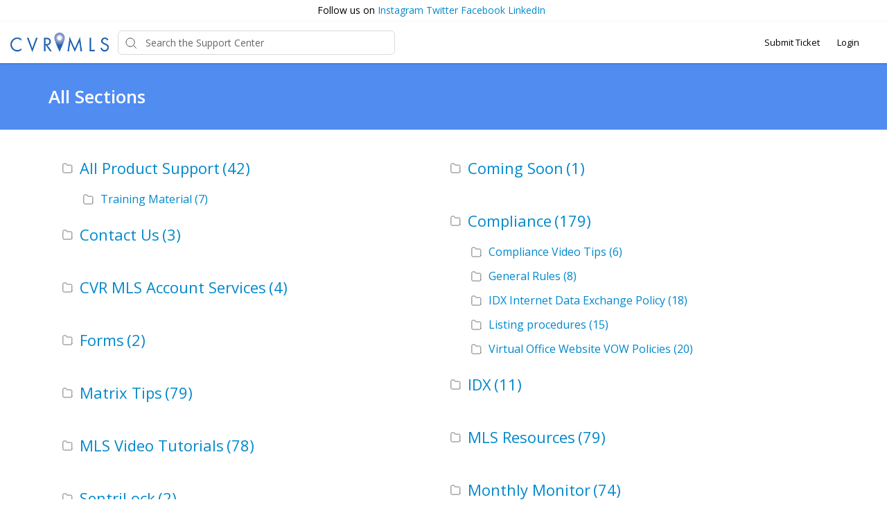

--- FILE ---
content_type: text/html; charset=utf-8
request_url: http://mlssupport.rarealtors.happyfox.com/kb/
body_size: 6730
content:




<!DOCTYPE html>
<html lang="en">
    <head>
        <title>Knowledge Base - CVR MLS Support</title>
        <meta name="viewport" content="width=device-width, initial-scale=1">
        
        
            
                <meta property="og:type" content="website" />
                
                    <meta property="og:site_name" content="CVR MLS Support" />
                
                
                    <meta property="og:url" content="https://support.cvrmls.com" />
                
                
                    <meta property="og:title" content="Knowledge Base - CVR MLS Support" />
                
                
                
                
                
            
        

        
            <link rel="stylesheet" href="https://hf-files-oregon.s3.amazonaws.com/hdprarealtors_user_customized/support_center_brand_4_dynamic.css?key=757b0014-9b0b-48d9-8a69-7fd716ab4ffd">
        

        
            <link rel="shortcut icon" href="https://hf-files-oregon.s3.amazonaws.com/hdprarealtors_user_customized/brand-4-favicon.png" />
        
        <link href="https://d12tly1s0ox52d.cloudfront.net/static/280126111507/support_center/css/vendor.css" rel="stylesheet" type="text/css">
        <script src="https://d12tly1s0ox52d.cloudfront.net/static/280126111507/support_center/js/vendor.js"></script>
        
    </head>
    <style>
        :root {
            --hf-footer-height: 0px;
        }
    </style>
    <body class="hf-support-center ">
      <div class="">
        <div id="announcementBanner" style="
          display: none;
          padding: 12px 0;
          border-bottom: 1px solid #a9d5de;
          background: #f8ffff;
          text-align: center;
          color: #333;
          font-size: 14px;
          clear: both;" class="hf-announcement-banner">
          You are using an unsupported browser. Please update your browser to the latest version on or before July 31, 2020.
          <div id="announcementClose" style="padding: 2px 10px; cursor: pointer; float: right;">
            <img src="/media/svgs/close-icon.svg" alt="close" />
          </div>
        </div>
        <div id="articlePreviewBanner" style="
          display: none;
          padding: 12px 0;
          border-bottom: 1px solid #a9d5de;
          background: #f8ffff;
          text-align: center;
          color: #333;
          font-size: 14px;
          clear: both;" class="hf-announcement-banner">
          You are viewing the article in preview mode. It is not live at the moment.
        </div>
        <div class="above_header">
            
                
                    


<div class="hf-announcement" id="hf-announcement-233">
    <div class="hf-announcement_wrap">
        <div class="hf-announcement_content hf-editor-reset_list">Follow us on <a rel="noopener noreferrer" href="https://www.instagram.com/cvrmls" target="_blank">Instagram</a> <a rel="noopener noreferrer" href="https://twitter.com/cvrmls" target="_blank">Twitter</a> <a rel="noopener noreferrer" href="https://www.facebook.com/Central-Virginia-Regional-MLS-100876951840488" target="_blank">Facebook</a> <a rel="noopener noreferrer" href="https://www.linkedin.com/company/69534621" target="_blank">LinkedIn </a></div>
        <div class="hf-close-btn" role="button">
          <a href="#" id="top_banner_233">
            
            <svg id="close-btn-img" width="14" height="14" xmlns="http://www.w3.org/2000/svg"><path d="M12.912 1.03L1.264 12.68m11.648-.001L1.264 1.03" stroke="#FFF" stroke-width="2" fill="none"/><title>announcement close button</title></svg>
          </a>
        </div>
    </div>
</div>

<script type="text/javascript">
  
  $(document).ready(function() {
    showTopBanner(233, 1);
  });

</script>

                
            
        </div>

        <div class="hf-header">
            
                
                    







<div class="hf-user-profile-overlay" id="hf-user-profile-overlay"></div>
<div data-printable="false" class="hf-header_wrap" id="hf-header-wrap_234">
	<header id="hf-header_234" class="hf-header">
		<div class="hf-u-vertically-centered-container">
			<div class="hf-header_logo-wrap hf-mod-desktop">
				<a href="https://support.cvrmls.com/home"><img src="https://hf-files-oregon.s3.amazonaws.com/hdprarealtors_user_customized/brand-4-logo.png" class="hf-header_logo" alt="company logo"></a>
			</div>
			
			<div class="hf-header_logo-wrap hf-mod-mobile">
				<a href="https://support.cvrmls.com/home"><img src="https://hf-files-oregon.s3.amazonaws.com/hdprarealtors_user_customized/brand-4-logo.png" class="hf-header_logo hf-mod-mobile-logo" alt="company logo"></a>
			</div>
			
			
				
					<div class="hf-sc-search-container hf-mod-desktop">
						<input type="text" class="hf-header-search hf-sc-search-box" placeholder=" Search the Support Center " value="" aria-label="Support Center search bar"/>
						<div class="hf-sc-search-loader loader" style="display: none;"></div> 
					</div>
				
			
			
				
			
		</div>
		<nav class="hf-u-vertically-centered-container hf-margin-left-auto" aria-label="Main Menu">
			
			<div class="hf-mobile-search-trigger"><img src="https://d12tly1s0ox52d.cloudfront.net/static/280126111507/support_center/svgs/search.svg" alt="search icon" class="" /> </div>
			
			<a class="skip-to-content-link" href="#main">
				Skip to content
			</a>
			
			
				<div class="hf-header_link"><a href="https://support.cvrmls.com/new/" class="hf-header_link-text" title="Submit Ticket">Submit Ticket</a></div>
			
				<div class="hf-header_link"><a href="https://support.cvrmls.com/?login=1" class="hf-header_link-text" title="Login">Login</a></div>
			
			
			
			
		</nav>
		<div class="hf-hamburger-menu-container">
			<input type="checkbox" class="hf-open-hamburger-menu" id="hf-open-hamburger-menu">
			<label for="hf-open-hamburger-menu" class="hf-hamburger-menu-toggle" role="navigation">
				<p class="hf-menu-label-text">Menu</p>
				<div class="hf-spinner hf-diagonal hf-part-1"></div>
				<div class="hf-spinner hf-horizontal"></div>
				<div class="hf-spinner hf-diagonal hf-part-2"></div>
			</label>
			<nav id="hf-hamburger-menu">
				<ul class="hf-hamburger-menu-inner">
					
						
							<li class="hf-header_mobile-link"><a href="https://support.cvrmls.com/new/" class="hf-header_link-text">Submit Ticket</a></li>
						
							<li class="hf-header_mobile-link"><a href="https://support.cvrmls.com/?login=1" class="hf-header_link-text">Login</a></li>
						
						
					
				</ul>
			</nav>
		</div>
	</header>

	
	<div class="hf-mobile-search-bar">
		<div class="hf-sc-search-container">
			<input type="text" value=""  class="hf-sc-search-box" aria-label="Support Center search bar" placeholder="Search the Support Center">
			<div class="hf-sc-search-loader loader" style="display: none;"></div> 
		</div>
		<img src="https://d12tly1s0ox52d.cloudfront.net/static/280126111507/support_center/svgs/clear-icon.svg" alt="clear search" id="hf-clear-mobile-search" />
	</div>
	
</div>
<style>
	.hf-sc-search-loader.loader {
		position: absolute;
		right: 10px;
		top: calc(50% - 10px);
		width: 20px;
		padding: 2px;
		aspect-ratio: 1;
		border-radius: 50%;
		background: rgba(32, 32, 45, 1);
		--mask: conic-gradient(#0000 10%,#000), linear-gradient(#000 0 0) content-box;
		-webkit-mask: var(--mask);
		mask: var(--mask);
		-webkit-mask-composite: source-out;
		mask-composite: subtract;
		animation: loader-spin 1s infinite linear;
	}
	@keyframes loader-spin {to{transform: rotate(1turn)}}

	.hf-mobile-search-bar .hf-sc-search-loader.loader {
		right: -5px;
	}

	.hf-banner_search-box {
		padding: 20px 35px 20px 40px;
	}

	@media only screen and (max-width : 812px) {
		.hf-banner_search-box {
			padding: 10px 35px 10px 40px;
		}
	}
	
</style>
<script type="text/javascript">
  /**
   * TLS Deprecation announcement banner. This needs to be rendered above all widgets and hence the
   * HTML part is added in base.html above the user announcement section. The script to show/hide
   * is added here in order to get the SSL Protocol from the request which is set in the context
   * object for header.
   * **/
  var isBannerDismissed = localStorage.getItem('hf-tls-deprecation_warning_dismissed');
  var sslProtocol = "None";
  if (['TLSv1', 'TLSv1.0', 'TLSv1.1'].indexOf(sslProtocol) > -1 && !isBannerDismissed) {
    var bannerElement = document.querySelector('#announcementBanner');
    bannerElement.style.display = 'block';
    bannerElement.classList.add('hf-announcement-banner-open');
    document.querySelector('#announcementClose').addEventListener('click', function() {
      localStorage.setItem('hf-tls-deprecation_warning_dismissed', true);
      bannerElement.style.display = 'none';
      bannerElement.classList.remove('hf-announcement-banner-open');

      var ticketListWrap = $('.hf-ticket-list-wrap');
      var ticketDetailsWrap = $('.hf-ticket-details');
      var mySettingsWrap = $('.hf-settings-wrap');
      var is_sticky = "True";

      if (is_sticky == "True") {
        onScroll(); // To reset the sticky header positions
      }
      if (ticketListWrap.length) {
        ticketListWrap.css('top', ticketListWrap.position().top - 44);
      }
      if (ticketDetailsWrap.length) {
        ticketDetailsWrap.css('top', ticketDetailsWrap.position().top - 44);
      }
      if (mySettingsWrap.length) {
        mySettingsWrap.css('top', mySettingsWrap.position().top - 44);
      }
    }, { once: true });
  }
</script>

<script type="text/javascript">
window.onscroll = function() {
	onScroll()
};
function clearTicketSearch(){
	var url = new URLSearchParams(window.location.search);
	url.delete('q');
	window.location.href = '/tickets/?' + url.toString();
}
function onScroll() {
	var is_sticky = "True";
	if (is_sticky == "True") {
		var announcementHeight = $('.hf-announcement').outerHeight() || 0;
		var windowScrollValue = $(window).scrollTop()

		if ( windowScrollValue >= announcementHeight) {
      var bodyPadding = 60 + ($('.hf-announcement-banner-open').outerHeight() || 0);
      $('.hf-header, .hf-announcement-banner, .hf-mobile-search-bar').addClass('hf-mod-sticky');
			$('body').css("padding-top", bodyPadding + 'px');
		}
		else{
			$('.hf-header, .hf-announcement-banner, .hf-mobile-search-bar').removeClass('hf-mod-sticky');
			$('body').css("padding-top", '0');
		}
	}
	if (window.pageYOffset > 50) {
		$('#hf-scroll-to-top').fadeIn();
	} else {
		$('#hf-scroll-to-top').fadeOut();
	}
}

$(document).ready(function() {

	$('.hf-mobile-search-trigger').click(function(){
		$('.hf-mobile-search-bar').slideDown();
		$('#hf-clear-mobile-search').click(function() {
			$('.hf-mobile-search-bar input').val("");
			$('.hf-mobile-search-bar').slideUp();
		})
	})

	$(window).resize(function() {
    if( $(this).width() > 812 ) {
			$('.hf-mobile-search-bar').hide();
    }
	});

  $('#hf-supportCenterLanguageSwitcher').on('keydown click', function(e) {
	if(e.keyCode === 13 || e.type == "click") {
		$('#hf-supportCenterLanguageSwitcher').addClass('hf-sc-dropdown-open');
		$('.hf-sc-language-dropdown-option').attr('tabindex', '0');
		$(document).on('click.languageSwitcher', function(event) {
		if (!$(event.target).parents().hasClass('hf-sc-custom-dropdown')) {
			$('#hf-supportCenterLanguageSwitcher').removeClass('hf-sc-dropdown-open');
			$('.hf-sc-language-dropdown-option').removeAttr('tabindex');
			$(document).off('.hf-languageSwitcher');
		}
		});
	}
  });

  $('.hf-sc-language-dropdown-option').on('keydown click', function(e) {
	if(e.keyCode === 13 || e.type == "click") {
		var currentLocation = window.location;
		var language_id = $(this).data('index');
		var language_name = $(this).data('name');
		var returnUrl = window.location.pathname + window.location.search; 
		if (currentLocation.pathname.includes("/kb/article")){
		var available_translations = "";
		var available_translation_ids = available_translations.map(function(item) {
			return item.language_id
		});
		var articleMapping = {};
			available_translations.forEach(function(item){
			articleMapping[item.language_id] =  item.article_id
			});
		if(available_translation_ids.indexOf(language_id) >= 0){
			returnUrl = "/kb/article/" + articleMapping[language_id];
		}
		}
		window.location = "/sc/set-language/?language_name=" + encodeURIComponent(language_name) + "&return_to=" + encodeURIComponent(returnUrl);
	}
  });

	$('#hf-user-profile-trigger').on('click', function() {
		if($('#hf-user-profile-dropdown').attr('data-open') == 'true') {
			$('#hf-user-profile-dropdown').attr('data-open', 'false');
			$('#hf-user-profile-overlay').hide();
		} else {
			var bannerHeight = $('.hf-announcement').is(':visible') ? $('.hf-announcement').outerHeight(true) : 0;
		  var headerHeight = $('.hf-header').outerHeight(true);
			$('#hf-user-profile-dropdown').attr('data-open', 'true');
			$('.hf-user-profile-overlay').css('top', bannerHeight + headerHeight);
			$('#hf-user-profile-overlay').show();
		}
		return false;
	});

	

	var delay = (function() {
		let timer = 0;
		return function (callback, ms) {
			clearTimeout(timer);
			timer = setTimeout(callback, ms);
		};
	})();
	$('.hf-sc-search-box').on({
		keyup: function(e) {
			e.stopPropagation();
			var search_text = encodeURIComponent($(this).val());
			var search_suggestions_container = $(e.target).siblings('.hf-sc-search-suggestions');
			var currentlyHighlightedOption = search_suggestions_container.find('.hf-sc-search-suggestion[aria-current=true]');
			if (e.keyCode === 13) {
				if (currentlyHighlightedOption.length) {
					window.location.href = currentlyHighlightedOption.find('a').attr('href');
				} else {
					const searchLoader = e.target.parentElement.querySelector('.hf-sc-search-loader');
					if (searchLoader) {
						searchLoader.style.display = 'block';
					}
					window.location.href = '/kb/search/?q=' + search_text;
				}
			} else if (e.keyCode === 40) {
					if (currentlyHighlightedOption.next().length) {
						currentlyHighlightedOption.attr('aria-current', false);
						currentlyHighlightedOption.next().attr('aria-current', true);
					} else {
						currentlyHighlightedOption.attr('aria-current', false);
						currentlyHighlightedOption = search_suggestions_container.find('li:first');
						currentlyHighlightedOption.attr('aria-current', true);
						search_suggestions_container.scrollTop(0);
					}
			} else if (e.keyCode === 38) {
					if (currentlyHighlightedOption.prev().length) {
						currentlyHighlightedOption.attr('aria-current', false);
						currentlyHighlightedOption.prev().attr('aria-current', true);
					}
			} else {
					if (search_text.length >= 3) {
					$('.hf-sc-search-suggestions').remove();
					$('.hf-sc-search-container').removeClass('hf-mod-open');
					delay(function()  {
						$.ajax('/get_related_kb_forums/', {
							contentType: 'application/json',
							data: { 'text': search_text },
							success: function(results) {
								if (results.length) {
									$('.hf-sc-search-container').addClass('hf-mod-open');
									$('<div class="hf-mobile-overlay"></div>').appendTo('body');
									var $ul = $('<ul class="hf-sc-search-suggestions"></ul>');
									results.forEach(function(result) {
										if (result.type === 'kb') {
											$ul.append('<li class="hf-sc-search-suggestion hf-mod-' + result.type +'"><a href="/kb/article/' +
																				result["id"] +'/">' +
																				'<span class="hf-sc-search-suggestion_title" title="Go to KB article">' + result["title"] + '</span>'
																				+"</a></li>");
										}
										if (result.type === 'forum') {
											$ul.append('<li class="hf-sc-search-suggestion hf-mod-' + result.type +'"><a href="/forum/post/' +
																				result["id"] +'/">' +
																				'<span class="hf-sc-search-suggestion_title" title="Go to forum post">' + result["title"] + '</span>'
																				+"</a></li>");
										}
										if (result.type === 'assist_ai_result') {
											$ul.append('<li class="hf-sc-search-suggestion hf-mod-' + result.type +'"><a href="' + result["url"] +'">' +
																				'<span class="hf-sc-search-suggestion_title" title="Go to ' + result["source"] + ' article">' + result["title"] + '</span>'
																				+'<em class="hf-sc-search-suggestion_source">' + result["source"] + '</em></a></li>');
										}
									});
									$ul.appendTo($('.hf-sc-search-container'));
									$ul.find('li:first').attr('aria-current', true);
								}
							}
						})
					}, 600);
				}  else {
						$('.hf-sc-search-suggestions').remove();
						$('.hf-sc-search-container').removeClass('hf-mod-open');
						$('.hf-mobile-overlay').remove();
				}
			}
			if(search_suggestions_container.length && currentlyHighlightedOption.length) {
				var search_suggestions_container_top = search_suggestions_container.offset().top;
    		var search_suggestions_container_bottom = search_suggestions_container_top + search_suggestions_container.height();
				var elemTop = currentlyHighlightedOption.offset().top;
    		var elemBottom = elemTop + currentlyHighlightedOption.height();
				if (elemBottom >= search_suggestions_container_bottom) {
					search_suggestions_container.scrollTop(0);
					search_suggestions_container.scrollTop(currentlyHighlightedOption.offset().top - search_suggestions_container.height());
				}
			}
		}
	});

	$(document).click( function(){
    $('.hf-sc-search-suggestions').remove();
		$('.hf-sc-search-container').removeClass('hf-mod-open');
		$('.hf-mobile-overlay').remove();
		$('#hf-user-profile-dropdown').attr('data-open', 'false');
		$('#hf-user-profile-overlay').hide();
	});
});

window.addEventListener("pagehide", function(event) {
		$('.hf-sc-search-loader').hide();
	}
);

</script>

                
            
        </div>
            
	<div class="hf-content">
      <div id="main" class="hf-main">
  			
  				
  					




  <div class="hf-banner_background-color">
    <div class="hf-custom-container">
      
        <h1 class="hf_section-page-title hf-banner_text-color" role="heading" aria-level="1">All Sections</h1>
      
    </div>
  </div>
  <div class="hf-all-sections_wrap">
    <div class="hf-custom-container">
  <div class="hf-js-masonry-container">
  <div id="section_container" class="js-masonry" data-masonry-options='{ "percentPosition": true, "columnWidth": 1, "itemSelector": ".hf-section_item", "horizontalOrder": true }'>
    
    <div class="hf-section_item">
      <h4 class="hf-section_item-title">
        <a class="hf-vertically-top-aligned-container hf-section_item-title-link" href="/kb/section/42/">
          <img class="hf-section_folder-image" src="https://d12tly1s0ox52d.cloudfront.net/static/280126111507/support_center/svgs/folder.svg" alt="folder-image"/>
          <span class="hf-section_content hf-text-overflow">
            All Product Support
          </span>
          <span class="hf-section_count">
          (42)
          </span>
        </a>
      </h4>
      
      <div class="hf-subsection_item hf-section_nesting">
        <a class="hf-vertically-top-aligned-container hf-subsection_title-link" href="/kb/section/51/">
          <img class="hf-section_folder-image" src="https://d12tly1s0ox52d.cloudfront.net/static/280126111507/support_center/svgs/folder.svg" alt="folder-image"/>
          <span class="hf-section_content hf-text-overflow">
            Training Material
          </span>
          <span class="hf-section_count">
            (7)
          </span>
        </a>
        
      </div>
      
    </div>
    
    <div class="hf-section_item">
      <h4 class="hf-section_item-title">
        <a class="hf-vertically-top-aligned-container hf-section_item-title-link" href="/kb/section/10/">
          <img class="hf-section_folder-image" src="https://d12tly1s0ox52d.cloudfront.net/static/280126111507/support_center/svgs/folder.svg" alt="folder-image"/>
          <span class="hf-section_content hf-text-overflow">
            Coming Soon
          </span>
          <span class="hf-section_count">
          (1)
          </span>
        </a>
      </h4>
      
    </div>
    
    <div class="hf-section_item">
      <h4 class="hf-section_item-title">
        <a class="hf-vertically-top-aligned-container hf-section_item-title-link" href="/kb/section/31/">
          <img class="hf-section_folder-image" src="https://d12tly1s0ox52d.cloudfront.net/static/280126111507/support_center/svgs/folder.svg" alt="folder-image"/>
          <span class="hf-section_content hf-text-overflow">
            Compliance
          </span>
          <span class="hf-section_count">
          (179)
          </span>
        </a>
      </h4>
      
      <div class="hf-subsection_item hf-section_nesting">
        <a class="hf-vertically-top-aligned-container hf-subsection_title-link" href="/kb/section/317/">
          <img class="hf-section_folder-image" src="https://d12tly1s0ox52d.cloudfront.net/static/280126111507/support_center/svgs/folder.svg" alt="folder-image"/>
          <span class="hf-section_content hf-text-overflow">
            Compliance Video Tips
          </span>
          <span class="hf-section_count">
            (6)
          </span>
        </a>
        
      </div>
      
      <div class="hf-subsection_item hf-section_nesting">
        <a class="hf-vertically-top-aligned-container hf-subsection_title-link" href="/kb/section/53/">
          <img class="hf-section_folder-image" src="https://d12tly1s0ox52d.cloudfront.net/static/280126111507/support_center/svgs/folder.svg" alt="folder-image"/>
          <span class="hf-section_content hf-text-overflow">
            General Rules
          </span>
          <span class="hf-section_count">
            (8)
          </span>
        </a>
        
      </div>
      
      <div class="hf-subsection_item hf-section_nesting">
        <a class="hf-vertically-top-aligned-container hf-subsection_title-link" href="/kb/section/60/">
          <img class="hf-section_folder-image" src="https://d12tly1s0ox52d.cloudfront.net/static/280126111507/support_center/svgs/folder.svg" alt="folder-image"/>
          <span class="hf-section_content hf-text-overflow">
            IDX Internet Data Exchange Policy
          </span>
          <span class="hf-section_count">
            (18)
          </span>
        </a>
        
      </div>
      
      <div class="hf-subsection_item hf-section_nesting">
        <a class="hf-vertically-top-aligned-container hf-subsection_title-link" href="/kb/section/54/">
          <img class="hf-section_folder-image" src="https://d12tly1s0ox52d.cloudfront.net/static/280126111507/support_center/svgs/folder.svg" alt="folder-image"/>
          <span class="hf-section_content hf-text-overflow">
            Listing procedures
          </span>
          <span class="hf-section_count">
            (15)
          </span>
        </a>
        
      </div>
      
      <div class="hf-subsection_item hf-section_nesting">
        <a class="hf-vertically-top-aligned-container hf-subsection_title-link" href="/kb/section/59/">
          <img class="hf-section_folder-image" src="https://d12tly1s0ox52d.cloudfront.net/static/280126111507/support_center/svgs/folder.svg" alt="folder-image"/>
          <span class="hf-section_content hf-text-overflow">
            Virtual Office Website VOW Policies
          </span>
          <span class="hf-section_count">
            (20)
          </span>
        </a>
        
      </div>
      
    </div>
    
    <div class="hf-section_item">
      <h4 class="hf-section_item-title">
        <a class="hf-vertically-top-aligned-container hf-section_item-title-link" href="/kb/section/43/">
          <img class="hf-section_folder-image" src="https://d12tly1s0ox52d.cloudfront.net/static/280126111507/support_center/svgs/folder.svg" alt="folder-image"/>
          <span class="hf-section_content hf-text-overflow">
            Contact Us
          </span>
          <span class="hf-section_count">
          (3)
          </span>
        </a>
      </h4>
      
    </div>
    
    <div class="hf-section_item">
      <h4 class="hf-section_item-title">
        <a class="hf-vertically-top-aligned-container hf-section_item-title-link" href="/kb/section/310/">
          <img class="hf-section_folder-image" src="https://d12tly1s0ox52d.cloudfront.net/static/280126111507/support_center/svgs/folder.svg" alt="folder-image"/>
          <span class="hf-section_content hf-text-overflow">
            CVR MLS Account Services
          </span>
          <span class="hf-section_count">
          (4)
          </span>
        </a>
      </h4>
      
    </div>
    
    <div class="hf-section_item">
      <h4 class="hf-section_item-title">
        <a class="hf-vertically-top-aligned-container hf-section_item-title-link" href="/kb/section/191/">
          <img class="hf-section_folder-image" src="https://d12tly1s0ox52d.cloudfront.net/static/280126111507/support_center/svgs/folder.svg" alt="folder-image"/>
          <span class="hf-section_content hf-text-overflow">
            Forms
          </span>
          <span class="hf-section_count">
          (2)
          </span>
        </a>
      </h4>
      
    </div>
    
    <div class="hf-section_item">
      <h4 class="hf-section_item-title">
        <a class="hf-vertically-top-aligned-container hf-section_item-title-link" href="/kb/section/40/">
          <img class="hf-section_folder-image" src="https://d12tly1s0ox52d.cloudfront.net/static/280126111507/support_center/svgs/folder.svg" alt="folder-image"/>
          <span class="hf-section_content hf-text-overflow">
            IDX
          </span>
          <span class="hf-section_count">
          (11)
          </span>
        </a>
      </h4>
      
    </div>
    
    <div class="hf-section_item">
      <h4 class="hf-section_item-title">
        <a class="hf-vertically-top-aligned-container hf-section_item-title-link" href="/kb/section/33/">
          <img class="hf-section_folder-image" src="https://d12tly1s0ox52d.cloudfront.net/static/280126111507/support_center/svgs/folder.svg" alt="folder-image"/>
          <span class="hf-section_content hf-text-overflow">
            Matrix Tips
          </span>
          <span class="hf-section_count">
          (79)
          </span>
        </a>
      </h4>
      
    </div>
    
    <div class="hf-section_item">
      <h4 class="hf-section_item-title">
        <a class="hf-vertically-top-aligned-container hf-section_item-title-link" href="/kb/section/296/">
          <img class="hf-section_folder-image" src="https://d12tly1s0ox52d.cloudfront.net/static/280126111507/support_center/svgs/folder.svg" alt="folder-image"/>
          <span class="hf-section_content hf-text-overflow">
            MLS Resources
          </span>
          <span class="hf-section_count">
          (79)
          </span>
        </a>
      </h4>
      
    </div>
    
    <div class="hf-section_item">
      <h4 class="hf-section_item-title">
        <a class="hf-vertically-top-aligned-container hf-section_item-title-link" href="/kb/section/307/">
          <img class="hf-section_folder-image" src="https://d12tly1s0ox52d.cloudfront.net/static/280126111507/support_center/svgs/folder.svg" alt="folder-image"/>
          <span class="hf-section_content hf-text-overflow">
            MLS Video Tutorials
          </span>
          <span class="hf-section_count">
          (78)
          </span>
        </a>
      </h4>
      
    </div>
    
    <div class="hf-section_item">
      <h4 class="hf-section_item-title">
        <a class="hf-vertically-top-aligned-container hf-section_item-title-link" href="/kb/section/206/">
          <img class="hf-section_folder-image" src="https://d12tly1s0ox52d.cloudfront.net/static/280126111507/support_center/svgs/folder.svg" alt="folder-image"/>
          <span class="hf-section_content hf-text-overflow">
            Monthly Monitor
          </span>
          <span class="hf-section_count">
          (74)
          </span>
        </a>
      </h4>
      
    </div>
    
    <div class="hf-section_item">
      <h4 class="hf-section_item-title">
        <a class="hf-vertically-top-aligned-container hf-section_item-title-link" href="/kb/section/216/">
          <img class="hf-section_folder-image" src="https://d12tly1s0ox52d.cloudfront.net/static/280126111507/support_center/svgs/folder.svg" alt="folder-image"/>
          <span class="hf-section_content hf-text-overflow">
            SentriLock
          </span>
          <span class="hf-section_count">
          (2)
          </span>
        </a>
      </h4>
      
    </div>
    
  </div>

</div>
</div>
</div>

<script src="/media/kb/js/masonry.pkgd.min.js"></script>


  				
  			
      </div>
	</div>

            
                
                    
<footer data-printable="false" class="hf-footer">
	<div class="hf-footer_content">
		<nav>
			
				
			
		</nav>
		
			<span class="hf-footer_copyright-text">Copyright 2024, All rights reserved</span>
		
	</div>
	<div class="hf-branding">
		<span class="hf-branding_text">
			<a href="https://www.happyfox.com/" class="hf-branding-link">Help Desk Software</a> &nbsp;by HappyFox
		</span>
	</div>
</footer>

                
            
        
        
        <div id="hf-scroll-to-top" class="hf-scroll-to-top"><img src="https://d12tly1s0ox52d.cloudfront.net/static/280126111507/support_center/svgs/go-to-top.svg" alt="scroll to top icon"/></div>
      </div>
    </body>
    <script type="text/javascript">
        $(document).ready(function() {
            $("#hf-scroll-to-top").click(function() {
                $("html, body").animate({ scrollTop: 0 }, "slow");
            });
            if($('.hf-toast-message').length) {
              setTimeout(closeToastMessage, 3500);
            }
            bodyBottomPadding();

            $(window).resize(function() {
	            bodyBottomPadding();
            });
        });
        function closeToastMessage() {
          var toastMessageElement = $('.hf-toast-message').not('.hf-u-hide');
          if(toastMessageElement.length) {
            toastMessageElement.addClass('hf-toast-message-collapse');
            setTimeout(function() {
              toastMessageElement.remove();
            }, 500);
          }
        }
        function getCookie(name) {
          var cookieValue = null;
          if (document.cookie && document.cookie !== '') {
            var cookies = document.cookie.split(';');
            for (var i = 0; i < cookies.length; i++) {
              var cookie = cookies[i].trim();
              if (cookie.substring(0, name.length + 1) === (name + '=')) {
                cookieValue = decodeURIComponent(cookie.substring(name.length + 1));
                break;
              }
            }
          }
          return cookieValue;
        }
        function showTopBanner(widget_id, cache_key) {
            if ('' == 'preview') {
                $('#hf-announcement-' + widget_id).slideDown('fast');
            } else {
                var topBannerCookie = getCookie('top_banner_' + widget_id);
                if ((typeof topBannerCookie === "undefined") || (topBannerCookie != cache_key)) {
                    $('#hf-announcement-' + widget_id).slideDown('fast');
                }
                $('#top_banner_' + widget_id).click(function() {
                    $('#hf-announcement-' + widget_id).slideUp('fast');
                    document.cookie = "top_banner_" + widget_id + "=" + cache_key + "; path=/";
                    if(typeof handleAnnouncementClose == 'function') {
                      // callback function to handle repositioning elements if the announcement bar closes
                      setTimeout(handleAnnouncementClose, 200);
                    }
                });
            }
        }

        function bodyBottomPadding() {
            if( $('.hf-footer').length )  {
                var footerHeight = $('.hf-footer').innerHeight();
                $('body').css("padding-bottom", footerHeight);
                document.documentElement.style.setProperty('--hf-footer-height', footerHeight + 'px');
            }
        }
    </script>
    <script type="text/javascript">
    window.HAPPYFOX_CONTACT = {};
    
</script>
</html>
